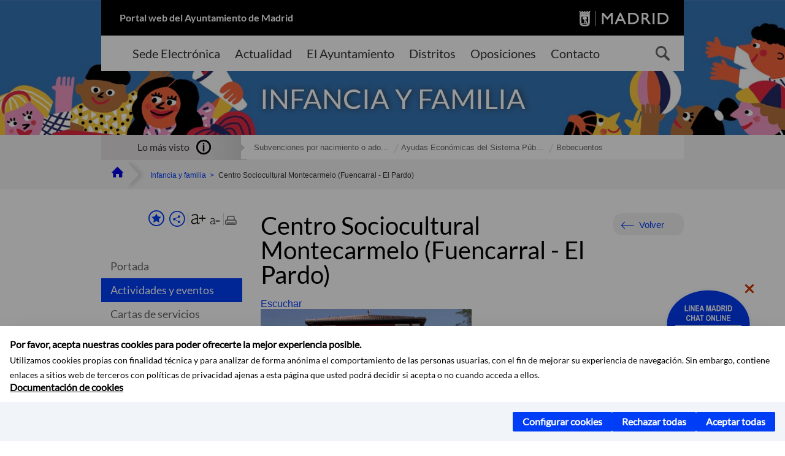

--- FILE ---
content_type: text/html;charset=UTF-8
request_url: https://www.madrid.es/portales/munimadrid/es/Inicio/Infancia-y-familia/Actividades-y-eventos/Centro-Sociocultural-Montecarmelo-Fuencarral-El-Pardo-/?vgnextfmt=default&vgnextoid=30f2b51ae6295210VgnVCM2000000c205a0aRCRD&vgnextchannel=dd61b7dd3f7fe410VgnVCM1000000b205a0aRCRD
body_size: 14358
content:



















<!DOCTYPE html>


<!--[if IE 8]>         <html class="no-js ie8" lang="es" xml:lang="es"> <![endif]-->
<!--[if gt IE 8]><!--> <html class="no-js" lang="es" xml:lang="es"> <!--<![endif]-->
<script type="text/javascript">
	window.rsConf = {
		general: {usePost: true}
	};
</script>
<script src="https://cdn-eu.readspeaker.com/script/13230/webReader/webReader.js?pids=wr" type="text/javascript" id="rs_req_Init"></script>
<head>






















<title>Centro Sociocultural Montecarmelo (Fuencarral - El Pardo) - Ayuntamiento de Madrid</title>





























<meta content="IE=Edge" http-equiv="X-UA-Compatible" />
<meta http-equiv="Content-Type" content="text/html; charset=UTF-8" />



<meta name="description" content="Centro Sociocultural Montecarmelo (Fuencarral - El Pardo) - Ayuntamiento de Madrid" />
<meta name="viewport" content="width=device-width, initial-scale=1" />


		<meta property="og:description" content="Sala de exposiciones Sal&oacute;n de Actos Sala de lectura y estudio Centro de Interpretaci&oacute;n de la Naturaleza Wi-Fi p&uacute;blico" >
	
	
<meta name="twitter:card" content="summary_large_image" >
<meta property="og:title" content="Centro Sociocultural Montecarmelo (Fuencarral - El Pardo) - Ayuntamiento de Madrid" >
<meta property="og:image" content="https://www.madrid.es/UnidadWeb/UGBBDD/EntidadesYOrganismos/CulturaYOcio/InstalacionesCulturales/CentrosCulturalesMunicipales/CCFuencarralPardo/Ficheros/Montecarmelo.png" >

<meta name="WT.ti" content="Centro Sociocultural Montecarmelo (Fuencarral - El Pardo)"/>


	<meta name="wt.cg_s" content="EntidadesYOrganismos" />
	



<meta name="DCSext.idioma" content="es" />



	
	
	
		<meta name="DCSext.miga0" content="Inicio" />
	

	
	
	
		<meta name="DCSext.miga1" content="Infancia y familia" />
	

	
	
	
		<meta name="DCSext.miga2" content="Actividades y eventos" />
	

	
	
	
		<meta name="DCSext.miga3" content="Centro Sociocultural Montecarmelo (Fuencarral - El Pardo)" />
	
	

























                                              
<link href="/assets/css/vendor.css" rel="stylesheet" />
<link rel="stylesheet" href="/assets/css/ayuntamiento-madrid-bootstrap.min.css?version=POR-25-1101chat" />
<link href="/assets/css/ayuntamiento-madrid.min.css?version=POR-25-1101chat" rel="stylesheet" />
<!--[if lt IE 9]>
<link rel="stylesheet" href="/assets/css/ayuntamiento-madrid_ie8.min.css?version=POR-25-1101chat" />
<![endif]-->
<link href="/assets/css/ayuntamiento-madrid-custom.css?version=POR-25-1101chat" rel="stylesheet" />
<link rel="stylesheet" href="/assets/css/styles.css?version=POR-25-1101chat">
<link media="print" href="/assets/css/ayuntamiento-madrid-print.min.css?version=POR-25-1101chat" rel="stylesheet" />




<link rel="canonical" href="https://www.madrid.es/portales/munimadrid/es/Inicio/Cultura-ocio-y-deporte/Cultura-y-ocio/Direcciones-y-telefonos/Centro-Sociocultural-Montecarmelo-Fuencarral-El-Pardo-/?vgnextfmt=default&amp;vgnextoid=30f2b51ae6295210VgnVCM2000000c205a0aRCRD&amp;vgnextchannel=76f3efff228fe410VgnVCM2000000c205a0aRCRD" />






<link type="text/css" rel="STYLESHEET" href ="/css/vacia.css" media="screen" />


<link rel="license" title="Aviso Legal" href='/portales/munimadrid/es/Inicio/Aviso-Legal/?vgnextfmt=default&amp;vgnextchannel=8a0f43db40317010VgnVCM100000dc0ca8c0RCRD' />
<link rel="search" title="Buscador Avanzado" href='/portales/munimadrid/es/Inicio/Buscador/?vgnextfmt=default&amp;vgnextchannel=d4cade31bd2ac410VgnVCM100000171f5a0aRCRD' />
<link rel="help" title="Ayuda" href='/portales/munimadrid/es/Inicio/Ayuda/?vgnextfmt=default&amp;vgnextchannel=23ee43db40317010VgnVCM100000dc0ca8c0RCRD' />




<link rel="profile" href="http://www.w3.org/2003/g/data-view" />
<link rel="profile" href="/microformats/hcard/hcard-profile.html" />
<link rel="transformation" href="/microformats/hcard/hcard2rdf.xsl" />





<!--[if lt IE 9]>
<script src="/assets/js/vendorIE8.js"></script>
<![endif]-->

<script>
	var aytmad = {};
	aytmad.config = {
	    routes:{
	        menu:'/ContentPublisher/new/menu/menurwd.jsp?relUris=true',
	        menuTramites:'/ContentPublisher/new/menu/menurwd.jsp?site=tramites',
	        calendar:'/portales/munimadrid/es/Inicio/Agenda?vgnextfmt=default&vgnextchannel=ca9671ee4a9eb410VgnVCM100000171f5a0aRCRD&cuando=cuandoDia&enviar=Buscar&newSearch=true&unfolded=true&fechaAccesible=',
	        taxonomias:'/ContentPublisher/jsp/apl/includes/XMLAutocompletarTaxonomias.jsp'
	    },
        constants:{
            numVisibleLinks:3,
            API_KEY: 'OFF'
            
            ,carouselHome_md: 9
            
        }
	};

	var COOKIE_MIMADRID_DOMAIN = 'madrid.es';
</script>
<script type="text/javascript">
	window.rsConf = {
		general: {usePost: true}
	};
</script>
<script src="https://cdn-eu.readspeaker.com/script/13230/webReader/webReader.js?pids=wr" type="text/javascript" id="rs_req_Init"></script>






<!-- Pace progress bar -->
<link href="/new/css/pace.css" type="text/css" rel="stylesheet" />
<script src="/new/js/pace.min.js" type="text/javascript"></script>




<!-- Google Tag Manager DataLayer -->
<script>
  dataLayer = [{
    'Vendor': 'Ayuntamiento de Madrid'
  }];
</script>

<!-- pingdom -->
<script src="//rum-static.pingdom.net/pa-61556f54405b1d0011000064.js" async></script>
<!-- pingdom -->

<!-- codigo incrustado del ChatBot -->
<link href="https://www.madrid.es/Datelematica/chatbotlm/css/nttdatabot_v1_7_2.css?version=POR-25-1101chat" rel="stylesheet">
<div id="root"></div>
<script>!function (e) { function t(t) { for (var n, a, i = t[0], c = t[1], l = t[2], s = 0, p = []; s < i.length; s++)a = i[s], Object.prototype.hasOwnProperty.call(o, a) && o[a] && p.push(o[a][0]), o[a] = 0; for (n in c) Object.prototype.hasOwnProperty.call(c, n) && (e[n] = c[n]); for (f && f(t); p.length;)p.shift()(); return u.push.apply(u, l || []), r() } function r() { for (var e, t = 0; t < u.length; t++) { for (var r = u[t], n = !0, i = 1; i < r.length; i++) { var c = r[i]; 0 !== o[c] && (n = !1) } n && (u.splice(t--, 1), e = a(a.s = r[0])) } return e } var n = {}, o = { 1: 0 }, u = []; function a(t) { if (n[t]) return n[t].exports; var r = n[t] = { i: t, l: !1, exports: {} }; return e[t].call(r.exports, r, r.exports, a), r.l = !0, r.exports } a.e = function (e) { var t = [], r = o[e]; if (0 !== r) if (r) t.push(r[2]); else { var n = new Promise((function (t, n) { r = o[e] = [t, n] })); t.push(r[2] = n); var u, i = document.createElement("script"); i.charset = "utf-8", i.timeout = 120, a.nc && i.setAttribute("nonce", a.nc), i.src = function (e) { return a.p + "static/js/" + ({}[e] || e) + "." + { 3: "4349665b" }[e] + ".chunk.js" }(e); var c = new Error; u = function (t) { i.onerror = i.onload = null, clearTimeout(l); var r = o[e]; if (0 !== r) { if (r) { var n = t && ("load" === t.type ? "missing" : t.type), u = t && t.target && t.target.src; c.message = "Loading chunk " + e + " failed.\n(" + n + ": " + u + ")", c.name = "ChunkLoadError", c.type = n, c.request = u, r[1](c) } o[e] = void 0 } }; var l = setTimeout((function () { u({ type: "timeout", target: i }) }), 12e4); i.onerror = i.onload = u, document.head.appendChild(i) } return Promise.all(t) }, a.m = e, a.c = n, a.d = function (e, t, r) { a.o(e, t) || Object.defineProperty(e, t, { enumerable: !0, get: r }) }, a.r = function (e) { "undefined" != typeof Symbol && Symbol.toStringTag && Object.defineProperty(e, Symbol.toStringTag, { value: "Module" }), Object.defineProperty(e, "__esModule", { value: !0 }) }, a.t = function (e, t) { if (1 & t && (e = a(e)), 8 & t) return e; if (4 & t && "object" == typeof e && e && e.__esModule) return e; var r = Object.create(null); if (a.r(r), Object.defineProperty(r, "default", { enumerable: !0, value: e }), 2 & t && "string" != typeof e) for (var n in e) a.d(r, n, function (t) { return e[t] }.bind(null, n)); return r }, a.n = function (e) { var t = e && e.__esModule ? function () { return e.default } : function () { return e }; return a.d(t, "a", t), t }, a.o = function (e, t) { return Object.prototype.hasOwnProperty.call(e, t) }, a.p = "/", a.oe = function (e) { throw console.error(e), e }; var i = this.webpackJsonpchatbot = this.webpackJsonpchatbot || [], c = i.push.bind(i); i.push = t, i = i.slice(); for (var l = 0; l < i.length; l++)t(i[l]); var f = c; r() }([])</script>
<script src="https://www.madrid.es/Datelematica/chatbotlm/scripts/nttdatabot_uno_v1_7_2.js?version=POR-25-1101chat"></script>
<script src="https://www.madrid.es/Datelematica/chatbotlm/scripts/nttdatabot_dos_v1_7_2.js?version=POR-25-1101chat"></script>











<script src="/new/js/jquery.min.js" type="text/javascript"></script>
<script src="/assets/js/locale/i18n_es.js" type="text/javascript"></script>
<script src="/new/js/js.cookie.js" type="text/javascript"></script>





<script src="/new/js/webtrends_disabled.js" type="text/javascript"></script>

<script src="https://servpub.madrid.es/FWIAM_FTP/assets/js/cookie-manager.js" type="text/javascript"></script>

                              <script>!function(a){var e="https://s.go-mpulse.net/boomerang/",t="addEventListener";if(""=="True")a.BOOMR_config=a.BOOMR_config||{},a.BOOMR_config.PageParams=a.BOOMR_config.PageParams||{},a.BOOMR_config.PageParams.pci=!0,e="https://s2.go-mpulse.net/boomerang/";if(window.BOOMR_API_key="CFNNG-8KHS7-4TSDG-XKHWE-XJQMY",function(){function n(e){a.BOOMR_onload=e&&e.timeStamp||(new Date).getTime()}if(!a.BOOMR||!a.BOOMR.version&&!a.BOOMR.snippetExecuted){a.BOOMR=a.BOOMR||{},a.BOOMR.snippetExecuted=!0;var i,_,o,r=document.createElement("iframe");if(a[t])a[t]("load",n,!1);else if(a.attachEvent)a.attachEvent("onload",n);r.src="javascript:void(0)",r.title="",r.role="presentation",(r.frameElement||r).style.cssText="width:0;height:0;border:0;display:none;",o=document.getElementsByTagName("script")[0],o.parentNode.insertBefore(r,o);try{_=r.contentWindow.document}catch(O){i=document.domain,r.src="javascript:var d=document.open();d.domain='"+i+"';void(0);",_=r.contentWindow.document}_.open()._l=function(){var a=this.createElement("script");if(i)this.domain=i;a.id="boomr-if-as",a.src=e+"CFNNG-8KHS7-4TSDG-XKHWE-XJQMY",BOOMR_lstart=(new Date).getTime(),this.body.appendChild(a)},_.write("<bo"+'dy onload="document._l();">'),_.close()}}(),"".length>0)if(a&&"performance"in a&&a.performance&&"function"==typeof a.performance.setResourceTimingBufferSize)a.performance.setResourceTimingBufferSize();!function(){if(BOOMR=a.BOOMR||{},BOOMR.plugins=BOOMR.plugins||{},!BOOMR.plugins.AK){var e=""=="true"?1:0,t="",n="clmdysqxfuxmw2lvcffq-f-e409dabc7-clientnsv4-s.akamaihd.net",i="false"=="true"?2:1,_={"ak.v":"39","ak.cp":"846829","ak.ai":parseInt("470615",10),"ak.ol":"0","ak.cr":8,"ak.ipv":4,"ak.proto":"h2","ak.rid":"485820dd","ak.r":47370,"ak.a2":e,"ak.m":"dscb","ak.n":"essl","ak.bpcip":"18.216.60.0","ak.cport":45982,"ak.gh":"23.208.24.71","ak.quicv":"","ak.tlsv":"tls1.3","ak.0rtt":"","ak.0rtt.ed":"","ak.csrc":"-","ak.acc":"","ak.t":"1769279819","ak.ak":"hOBiQwZUYzCg5VSAfCLimQ==jHYX2MP0/HwUM83UnKjoCqu4zRXVe069neFGKTY3EMVoTnMsxYbkCfebMPcb9j51VrmiL/DQe7OCil0QHPFAffZ0pF1K0XkQzBQxQQLDMD9T+ZSo71K1kND/gwlXhb4QWY0IyeyIGN1k0i/7fGOQegTOVelq0dutJuCThTlYk31kM529pL7FtYrCV6+A1Z25kmsCizSbRkqJXABYurv59k+2MNPSf9tCpYWSAmz9kapIOj58Cjiii+tdi3ci1aandppDpdnYCBeCkG25zAqNEYsqAVeIxjhGwfJVPlgMzfm9CpMDmseVkv/HDm4ME868ItDsnKf+v8W3Fj/RELbFsZKTj5sE2jjj1CZ9SiZ30QSn9QDZB0/KB/U5wBgD7aJ1o5/qmlQ+wvHYpFOOjaQ2Gi9iWJJ0WxkguqLsnm6ZhlY=","ak.pv":"55","ak.dpoabenc":"","ak.tf":i};if(""!==t)_["ak.ruds"]=t;var o={i:!1,av:function(e){var t="http.initiator";if(e&&(!e[t]||"spa_hard"===e[t]))_["ak.feo"]=void 0!==a.aFeoApplied?1:0,BOOMR.addVar(_)},rv:function(){var a=["ak.bpcip","ak.cport","ak.cr","ak.csrc","ak.gh","ak.ipv","ak.m","ak.n","ak.ol","ak.proto","ak.quicv","ak.tlsv","ak.0rtt","ak.0rtt.ed","ak.r","ak.acc","ak.t","ak.tf"];BOOMR.removeVar(a)}};BOOMR.plugins.AK={akVars:_,akDNSPreFetchDomain:n,init:function(){if(!o.i){var a=BOOMR.subscribe;a("before_beacon",o.av,null,null),a("onbeacon",o.rv,null,null),o.i=!0}return this},is_complete:function(){return!0}}}}()}(window);</script></head>


		<body style="margin: 0" onload="const manager = new IAMCookieManager('GTM-W37X7B4V;GTM-MN45SBL'); manager.start();">
	<a id="top"></a>
	<div id="wrapper" >
	
<!-- ************** CABECERA ******************	-->





























































<div id="menuAreaPrivada" class="bg-fluid1 hide">
	<div class="container">
		<div class="row">
			<div class="col-xs-12  pull-right">
				<div class="quick-links-header">
					<ul>
							           
		                <li>
		                    
		                    





  





<a
    
     href="/portales/munimadrid/mimadrid.html"
    
    class="qlh-item qlh-item-myfolder "
    
    
    
	    
    title="Actividades y eventos" 
>
     
		                    	Mi Madrid
		                    
    
</a>

























	                    
		                </li>
		                
		                <li id="userOrFolder">munimadrid</li>
					</ul>
				</div>
			</div>
		</div>
	</div>
</div>








<header class="header  nocontent">
    <div class="container ampliado">    





    	
		
		<div><a id="anchorToContent" href="#content" class="sr-only" title="Saltar navegación">Saltar navegación</a></div>
		








































		
<div class="brand">
	<div class="row">
		<div class="col-md-8">
			<h1>
				<a href="https://www.madrid.es/portal/site/munimadrid">
					Portal web del Ayuntamiento de Madrid
				</a>
			</h1>
		</div>
		<div class="col-md-4 logo">
			<a href="https://www.madrid.es/portal/site/munimadrid" accesskey="I">
				<span class="text-hide">Ayuntamiento de Madrid</span>
				<img alt="" src="/assets/images/logo-madrid.png" />
			</a>
		</div>
	</div>
</div>



	<div id="navbar" class="navigation-bar">
		<div class="row">
			<div class="col-sm-12">
				<div class="header-logo">
					<a href="https://www.madrid.es/portal/site/munimadrid">
						<span class="text-hide">Ayuntamiento de Madrid</span>
						<img src="/assets/images/logo-madrid.png" alt=""/>
					</a>
				</div>
            </div>
			<div class="col-md-12">
				<div class="search-toggle-cont">
					<div class="visible-md-block visible-lg-block">
						
						
						<ul class="main-menu">
	                        
	                        	
	                            <li class=''>
	                            	





  





<a
    
     href="https://sede.madrid.es/portal/site/tramites"
    
    class="main-menu-item "
    
    
    
	 onclick=""     
    accesskey="T" 
>
     
	                            		<span>Sede Electrónica</span>
	                            	
    
</a>
























	                            </li>
	                        
	                        	
	                            <li class=''>
	                            	





  





<a
    
     href="/portales/munimadrid/actualidad.html"
    
    class="main-menu-item "
    
    
    
	 onclick=""     
    accesskey="A" 
>
     
	                            		<span>Actualidad</span>
	                            	
    
</a>
























	                            </li>
	                        
	                        	
	                            <li class=''>
	                            	





  





<a
    
     href="/portales/munimadrid/ayuntamiento.html"
    
    class="main-menu-item "
    
    
    
	 onclick=""     
    accesskey="Y" 
>
     
	                            		<span>El Ayuntamiento</span>
	                            	
    
</a>
























	                            </li>
	                        
	                        	
	                            <li class=''>
	                            	





  





<a
    
     href="/portales/munimadrid/distritos.html"
    
    class="main-menu-item "
    
    
    
	 onclick=""     
    accesskey="D" 
>
     
	                            		<span>Distritos</span>
	                            	
    
</a>
























	                            </li>
	                        
	                        	
	                            <li class=''>
	                            	





  





<a
    
     href="/portales/munimadrid/oposiciones.html"
    
    class="main-menu-item "
    
    
    
	 onclick=""     
    accesskey="O" 
>
     
	                            		<span>Oposiciones</span>
	                            	
    
</a>
























	                            </li>
	                        
	                        	
	                            <li class=''>
	                            	





  





<a
    
     href="/portales/munimadrid/contacto.html"
    
    class="main-menu-item "
    
    
    
	 onclick=""     
    accesskey="C" 
>
     
	                            		<span>Contacto</span>
	                            	
    
</a>
























	                            </li>
	                        
                       	</ul>
                                               	

					</div>

					
					
						<form class="searcher-form" id="searcher-form" action="/portales/munimadrid/es/Inicio/Buscador" name="formularioBusqueda">					   
						    <input type="hidden" value="7db8fc12aa936610VgnVCM1000008a4a900aRCRD" name="vgnextoid" />
						    <input type="hidden" value="7db8fc12aa936610VgnVCM1000008a4a900aRCRD" name="vgnextchannel" />
						    <input type="hidden" value="es.iam.portlet.buscador.SearchAction" name="action" />					   
							<div class="row">
								<div class="col-xs-10">
									<label for="search-field">
	                                <span class="placeholder">¿Qué estás buscando?</span>	                                
	                                <input name="q" type="text" class="searcher-item" id="search-field" /></label>
								</div>
								<div class="col-xs-2">
									<button type="submit" class="searcher-link">
										<span>Buscar</span>
									</button>
								</div>
							</div>
						</form>
					

				</div>
			</div>
		</div>
		
		
		

	</div>










    	    
    	
		
        
		
			
			
		        















	
	
	
	

			
		
		
		
		
		<div class="section-cont">
			
			
			
			
			<img id="section-image" class="section-image" alt="" src="/UnidadWeb/Contenidos/Secciones/nuevoMadrid/temas/FamiliaEInfancia.jpg" />
           	
           	
			
				<h2 class="section-name"><span class="section-name-title">INFANCIA Y FAMILIA</span></h2>
			
			
		</div>
        
				
        
        
        
        
			<p class="section-subname visible-xs-block"><span class="section-subname-title">Actividades y eventos</span></p>       
			
		
		
























	








































	    


	</div>
</header>






















































































<div class="bg-fluid1 fluid1--main">
	<div class="container ampliado">
			
		
			




































	

	
	
	
	
		
		
		
		
		<div class=' most-watched nocontent'>
			<div class="col-sm-3">
				<div class="mw-title">
					<span>Lo más visto</span>
				</div>
			</div>
			<div class="col-sm-9">		
			
				
				
						
					<ul class="mw-content">
					
						
						<li>
							<a  title="Subvenciones por nacimiento o adopción de menor a favor de progenitores o adoptantes empadronados en el municipio de Madrid" class="mw-item" 
								href="https://sede.madrid.es/sites/v/index.jsp?vgnextoid=6306ae0a39f2a910VgnVCM100000891ecb1aRCRD&amp;vgnextchannel=23a99c5ffb020310VgnVCM100000171f5a0aRCRD">
								Subvenciones por nacimiento o ado...
							</a>
						</li>
					
						
						<li>
							<a  title="Ayudas Económicas del Sistema Público de Servicios Sociales" class="mw-item" 
								href="https://sede.madrid.es/sites/v/index.jsp?vgnextoid=aa50ef82e1bed010VgnVCM1000000b205a0aRCRD&amp;vgnextchannel=23a99c5ffb020310VgnVCM100000171f5a0aRCRD">
								Ayudas Económicas del Sistema Púb...
							</a>
						</li>
					
						
						<li>
							<a  title="Bebecuentos" class="mw-item" 
								href="/portales/munimadrid/es/Inicio/Infancia-y-familia/Direcciones-y-telefonos/Bebecuentos/?vgnextfmt=default&vgnextoid=29805b097f75e710VgnVCM1000001d4a900aRCRD&vgnextchannel=a581b7dd3f7fe410VgnVCM1000000b205a0aRCRD">
								Bebecuentos
							</a>
						</li>
					
					</ul>
					
			
			
			</div>
		</div>
		
		
	
	







































		
			
		

	

		
        
		<div class="row">		
			<ul class="breadcrumbs hidden-xs">
            
			
				
				  
				
				
				
                
					
					
					
					
					<li><a class='bc-item bc-item-home' href="/portales/munimadrid/es/Inicio/?vgnextfmt=default&vgnextchannel=1ccd566813946010VgnVCM100000dc0ca8c0RCRD"><span>Inicio</span></a></li>
					
	                
					
					
				
			
				
				  
				
				
				
                
					
					
					
					
					<li><a class='bc-item ' href="/portales/munimadrid/es/Inicio/Infancia-y-familia/?vgnextfmt=default&vgnextchannel=2fbfb7dd3f7fe410VgnVCM1000000b205a0aRCRD"><span>Infancia y familia</span></a></li>
					
	                
					
					
				
			
				
				  
				
				
				
                
					
					
					
	                

	                    
	                    
	                    
		                    
			                    
			                    
			                    
			                    
			                    <li><span class="bc-item bc-item-last">Centro Sociocultural Montecarmelo (Fuencarral - El Pardo)</span></li>
			                    
		                    
	                                    
	                
					
					
				
			
            
			</ul>
		</div>	
		


	</div>
</div>









































<!-- ************** CONTENIDO ******************	-->
<div class="content"><a id="content"></a>

    
			<div class="Panel 1.1"> 

































<div class="bg-fluid0">
    <div class="container ampliado"  >
        <div class="row">
        
        	
	            <div class="col-md-3 visible-md-block visible-lg-block">
	            	
	            	
	                	





















































<div class='menuVertical normal hidden-print nocontent' id="menuVertical">

<!-- HERRAMIENTAS -->

    
    



























<div class="enlacesMenuVertical">
   	
       
	<div class="botonesCompartir">
	    
        
		
		    <a class="btnMenuVerticalFavoritos" rel="nofollow" href="/portales/munimadrid/es/Inicio/Mi-Madrid/Mis-favoritos?vgnextchannel=8c2ce86b30f80510VgnVCM1000008a4a900aRCRD&amp;modo=editor&amp;url=https%3A%2F%2Fwww.madrid.es%2Fportal%2Fsite%2Fmunimadrid%2Fmenuitem.0c57021e0d1f6162c345c34571f1a5a0%2F%3Fvgnextfmt%3Ddefault%26vgnextoid%3D30f2b51ae6295210VgnVCM2000000c205a0aRCRD%26vgnextchannel%3Ddd61b7dd3f7fe410VgnVCM1000000b205a0aRCRD%26vgnextlocale%3Des">
		        <span class="text">Añadir a favoritos</span>
		    </a>
		
		<a class="btnMenuVerticalCompartir" href="#" title="Comparte esta página"><span class="text">COMPARTE ESTA PÁGINA</span></a>
        
        
        <div class="botonesFuenteImprimir" id="listTareas">
		    <div class="separadorIzq">
		        <a class="btnMenuVerticalAumentarFuente" id="btnMenuVerticalAumentarFuente" href="#">
		            <span class="text-hide">Aumentar fuente</span>
		        </a>
		        <a class="btnMenuVerticalReducirFuente" id="btnMenuVerticalReducirFuente" href="#">
		            <span class="text-hide">Reducir fuente</span>
		        </a>
		    </div>
		    <div class="separadorIzq">
		        <a class="btnMenuVerticalImprimir" id="imprimir" href="#">
		            <span class="text-hide">Imprimir</span>
		        </a>
		    </div>
		</div>
      </div>
    <div class="popupMenuSocial">
       <a class="linkCerrarPopupSocial" href="#" title='Cerrar'><span class="text-hide">Cerrar Comparte esta página</span></a>
        <ul class="listaCompartirEn">
         	
   			<li><a rel="nofollow" target="blank" class="compartir-link compartir-facebook" href="http://www.facebook.com/sharer.php?u=https%3A%2F%2Fwww.madrid.es%2Fportal%2Fsite%2Fmunimadrid%2Fmenuitem.0c57021e0d1f6162c345c34571f1a5a0%2F%3Fvgnextfmt%3Ddefault%26vgnextoid%3D30f2b51ae6295210VgnVCM2000000c205a0aRCRD%26vgnextchannel%3Ddd61b7dd3f7fe410VgnVCM1000000b205a0aRCRD%26vgnextlocale%3Des" title='Enlace externo en nueva ventana: Compartir esta página en Facebook'>En Facebook</a></li>
   			<li><a rel="nofollow" target="blank" class="compartir-link compartir-x" href='http://x.com/share?via=Lineamadrid&amp;url=https%3A%2F%2Fwww.madrid.es%2Fportal%2Fsite%2Fmunimadrid%2Fmenuitem.0c57021e0d1f6162c345c34571f1a5a0%2F%3Fvgnextfmt%3Ddefault%26vgnextoid%3D30f2b51ae6295210VgnVCM2000000c205a0aRCRD%26vgnextchannel%3Ddd61b7dd3f7fe410VgnVCM1000000b205a0aRCRD%26vgnextlocale%3Des&amp;text=Infancia+y+familia' title='Enlace externo en nueva ventana: Compartir esta página en X'>En X</a></li>
            <li><a rel="nofollow" target="blank" class="compartir-link compartir-linkedin" href="http://www.linkedin.com/cws/share?url=https%3A%2F%2Fwww.madrid.es%2Fportal%2Fsite%2Fmunimadrid%2Fmenuitem.0c57021e0d1f6162c345c34571f1a5a0%2F%3Fvgnextfmt%3Ddefault%26vgnextoid%3D30f2b51ae6295210VgnVCM2000000c205a0aRCRD%26vgnextchannel%3Ddd61b7dd3f7fe410VgnVCM1000000b205a0aRCRD%26vgnextlocale%3Des" title='Enlace externo en nueva ventana: Compartir esta página en Linkedin'>En Linkedin</a></li>
            <li><a rel="nofollow" target="blank" class="compartir-link compartir-google"  href="https://api.whatsapp.com/send?text=https%3A%2F%2Fwww.madrid.es%2Fportal%2Fsite%2Fmunimadrid%2Fmenuitem.0c57021e0d1f6162c345c34571f1a5a0%2F%3Fvgnextfmt%3Ddefault%26vgnextoid%3D30f2b51ae6295210VgnVCM2000000c205a0aRCRD%26vgnextchannel%3Ddd61b7dd3f7fe410VgnVCM1000000b205a0aRCRD%26vgnextlocale%3Des" data-action="share/whatsapp/share" title='Enlace externo en nueva ventana: Compartir esta página en Whatsapp'>En WhatsApp</a></li>
            <li><a rel="nofollow" class="compartir-link compartir-email"  href="mailto:correo@ejemplo.com?subject=Página del Ayuntamiento de Madrid Compartida&body=Hola,%0D%0AMe parece interesante compartirte esta página del Ayuntamiento de Madrid.%0D%0ATítulo: Centro Sociocultural Montecarmelo (Fuencarral - El Pardo)%0D%0AEnlace: https%3A%2F%2Fwww.madrid.es%2Fportal%2Fsite%2Fmunimadrid%2Fmenuitem.0c57021e0d1f6162c345c34571f1a5a0%2F%3Fvgnextfmt%3Ddefault%26vgnextoid%3D30f2b51ae6295210VgnVCM2000000c205a0aRCRD%26vgnextchannel%3Ddd61b7dd3f7fe410VgnVCM1000000b205a0aRCRD%26vgnextlocale%3Des">Por correo</a></li></ul>
    </div>
</div>
    
























<!-- MENÚ -->

<ul class="menu">

    
    
    <li>





  





<a
    
     href="/portales/munimadrid/es/Inicio/Infancia-y-familia/?vgnextfmt=default&vgnextchannel=2fbfb7dd3f7fe410VgnVCM1000000b205a0aRCRD"
    
    class=" "
    
    
    
	    
    title="Infancia y familia" 
>
     
        Portada
    
</a>

























</li>
    
    
    
    
    
    

    
    
    
    
    
    
    
    
    
        <li>





  





<a
    
     href="/portales/munimadrid/es/Inicio/Infancia-y-familia/Actividades-y-eventos/?vgnextfmt=default&vgnextchannel=dd61b7dd3f7fe410VgnVCM1000000b205a0aRCRD"
    
    class="active "
    
    
    
	    
    title="Actividades y eventos" 
>
     Actividades y eventos
    
</a>

























</li>
    
    
    
    
    
    
    
        <li>





  





<a
    
     href="/portales/munimadrid/es/Inicio/Infancia-y-familia/Cartas-de-servicios/?vgnextfmt=default&vgnextchannel=a971b7dd3f7fe410VgnVCM1000000b205a0aRCRD"
    
    class=" "
    
    
    
	    
    title="Cartas de servicios" 
>
     Cartas de servicios
    
</a>

























</li>
    
    
    
    
    
    
    
        <li>





  





<a
    
     href="/portales/munimadrid/es/Inicio/Infancia-y-familia/Direcciones-y-telefonos/?vgnextfmt=default&vgnextchannel=a581b7dd3f7fe410VgnVCM1000000b205a0aRCRD"
    
    class=" "
    
    
    
	    
    title="Direcciones y tel&eacute;fonos" 
>
     Direcciones y teléfonos
    
</a>

























</li>
    
    
    
    
    
    
    
        <li>





  





<a
    
     href="/portales/munimadrid/es/Inicio/Infancia-y-familia/Gestiones-y-tramites/?vgnextfmt=default&vgnextchannel=88b1b7dd3f7fe410VgnVCM1000000b205a0aRCRD"
    
    class=" "
    
    
    
	    
    title="Gestiones y tr&aacute;mites" 
>
     Gestiones y trámites
    
</a>

























</li>
    
    
    
    
    
    
    
        <li>





  





<a
    
     href="/portales/munimadrid/es/Inicio/Infancia-y-familia/Normativa/?vgnextfmt=default&vgnextchannel=c491b7dd3f7fe410VgnVCM1000000b205a0aRCRD"
    
    class=" "
    
    
    
	    
    title="Normativa" 
>
     Normativa
    
</a>

























</li>
    
    
    
    
    
    
    
        <li>





  





<a
    
     href="/portales/munimadrid/es/Inicio/Infancia-y-familia/Publicaciones/?vgnextfmt=default&vgnextchannel=21a1b7dd3f7fe410VgnVCM1000000b205a0aRCRD"
    
    class=" "
    
    
    
	    
    title="Publicaciones" 
>
     Publicaciones
    
</a>

























</li>
    
    
    
    
    

    
    
    
    

    
    
    
    

    
    
    
    
    
    
    
    
    

    
    
    
        
    <li>





  





<a
    
     href="/portales/munimadrid/es/Inicio/Infancia-y-familia/Actividades-y-eventos/Proteccion-de-datos-de-caracter-personal/?vgnextfmt=default&vgnextoid=31a18f62da576610VgnVCM1000001d4a900aRCRD&vgnextchannel=dd61b7dd3f7fe410VgnVCM1000000b205a0aRCRD"
    
    class=" "
    
    
    
	 onclick=""     
    title="Protecci&oacute;n de datos de car&aacute;cter personal" 
>
     Protecci&oacute;n de datos de car&aacute;cter personal
    
</a>























</li>
    
    
    
            
</ul>

</div>


















	                
	            </div>
            

            <div class="col-md-9">
                <main class="mainContent" id="readspeaker" >  
                    <!-- DETALLE específico -->
                    
                    






















	
	<div class="detalle">
	    
	    




































<div class="summary summary-nxc-visible nofluid">
    


<div class="pull-right hidden-xs volver text-right rs_skip">
    <a href="#" class="button button3 backbutton">Volver</a>
</div>

	
		
	 <h3 class="summary-title">Centro Sociocultural Montecarmelo (Fuencarral - El Pardo)</h3> 
	
	
    
    
    
</div>





















	
		<div class="nofluid">
			



















	    
				
				<div id="readspeaker_button1" class="rs_skip rsbtn rs_preserve">
			        
					<a rel="nofollow" class="rsbtn_play" accesskey="L" title="Escuchar esta p&aacute;gina utilizando ReadSpeaker" href="https://app-eu.readspeaker.com/cgi-bin/rsent?customerid=13230&lang=es_es&readid=readspeaker&url=https%3A%2F%2Fwww.madrid.es%2Fportal%2Fsite%2Fmunimadrid%2Fmenuitem.0c57021e0d1f6162c345c34571f1a5a0%2F%3Fvgnextoid%3D30f2b51ae6295210VgnVCM2000000c205a0aRCRD%26vgnextchannel%3Ddd61b7dd3f7fe410VgnVCM1000000b205a0aRCRD%26vgnextfmt%3Ddefault%26vgnextlocale%3Des&statparam=www.madrid.es_munimadrid_0c57021e0d1f6162c345c34571f1a5a0_30f2b51ae6295210VgnVCM2000000c205a0aRCRD_dd61b7dd3f7fe410VgnVCM1000000b205a0aRCRD_Centro Sociocultural Montecarmelo (Fuencarral - El Pardo)">
						<span class="rsbtn_left rsimg rspart"><span class="rsbtn_text"><span>Escuchar</span></span></span>
						<span class="rsbtn_right rsimg rsplay rspart"></span>
					</a>
				</div>
			
	    
	
	




















	        










































	
    
    
     
    
    
    
    
    
    
    
    
    
    
    
    
    
    
    
    
        





































<div class="tramites-content">
	

	
	
		
		
		<div class="image-content ic-left">
			
				<img alt="Centro Sociocultural Montecarmelo" src="/UnidadWeb/UGBBDD/EntidadesYOrganismos/CulturaYOcio/InstalacionesCulturales/CentrosCulturalesMunicipales/CCFuencarralPardo/Ficheros/Montecarmelo.png" />							
			
		</div>
			  				
		
	

	
		<div class="actividades-info">
			<ul class="list-line">
			
				<li><p class="adaptado">Instalación accesible para personas con movilidad reducida</p></li>
    		
			  
			  
    		
    		
    		
			    		
			</ul>
		</div>
    
    


	
	
	
	
</div>

<div class="info-actividad">



	<div class="item">
		<h4 class="place title9">Datos de localización y contacto</h4>
		<div class="row vcard geo">
			<span class="fn n hide rs_skip">Centro Sociocultural Montecarmelo (Fuencarral - El Pardo)</span>
			<div class="col-xs-12 col-sm-8">
				<dl class="dl-horz adr">
				
					
					

					
					<dt>Dirección</dt>
					<dd>
						Carretera&nbsp;
						M-607 Km 13 L-10,&nbsp;
						
							
							
								
									
								
							
						
						
																			
						
																			
						
							(Acceso por Av. Santuario de Valverde, frente al número 114b)&nbsp;
						
						
							28049&nbsp;
						
						MADRID&nbsp;
					</dd>

					
					
                        <dd class="hide locality rs_skip">Madrid</dd>
                        <dd class="hide country-name rs_skip">España</dd>	
							
							<dt>Barrio&nbsp;/&nbsp;Distrito</dt><dd>EL GOLOSO&nbsp;/&nbsp;FUENCARRAL-EL PARDO</dd>		
						
						
						
					
				</dl>
				<dl class="dl-horz">
					
						
						<dt>Teléfono</dt><dd class="tel">
<span class="tel">
	<span class="type text-hide oculto">Work</span>
	<span class="value">917 364 151</span>
</span>
</dd>
					
					
					
					
					
                    
						
						<dt>Correo</dt>
						<dd class="email">

							<a rel="nofollow" href="/portales/munimadrid/es/FormularioElectronico/Inicio/Contacto/Contacte-con-ellos?vgnextoid=007b4a0063ea6410VgnVCM100000171f5a0aRCRD&amp;vgnextchannel=dd61b7dd3f7fe410VgnVCM1000000b205a0aRCRD&amp;contentId=30f2b51ae6295210VgnVCM2000000c205a0aRCRD" >
								ccmontecarmelo@madrid.es
							</a>

						</dd>
					     
					
					
				</dl>
				<a href="/ContentPublisher/jsp/cont/microformatos/obtenerVCard.jsp?vgnextoid=30f2b51ae6295210VgnVCM2000000c205a0aRCRD">Añadir a mi libreta de direcciones</a>
			</div>

			
			
				
				
				
				
				<div class="col-xs-12 col-sm-4 rs_skip">
					<div class="button-action">
						<a href="#mapa0" distrito='FUENCARRAL-EL PARDO'  data-longitude ='-3.6860532895354448'  data-direction ='Carretera M-607 Km 13 L-10 , 28049 MADRID'  data-name ='Centro Sociocultural Montecarmelo (Fuencarral - El Pardo)'  data-latitude ='40.515712291624084' data-phone='917 364 151'  class="button button3 button-icon view-map" id="vermapa-open" data-toggle-text="Ocultar mapa"  aria-expanded="false" aria-controls="mapa">Ver mapa<i class="glyphicon glyphicon-map-marker"></i></a>
					</div>
				</div>
				
				<!-- MICROFORMATOS -->
 				<div class="hide rs_skip"> 
					<span class="latitude">40.515712291624084</span>
					,
					<span class="longitude">-3.6860532895354448</span>	    								
				</div>
				
					
			
		</div>
		
		<div class="row rs_skip">
		
            <div id="mapa0" class="mapa collapse">
            </div>
            
        </div>
	</div>



</div>





	


	




	







	<div class="panel-group info-detalles">
		
		
			<div class="panel">
				<div class="panel-title">
					<div class="header-panel-detalle">
						<h4><a class="" data-toggle="collapse" href="#horario" data-parent=".info-detalles">
						Horario</a></h4>
					</div>
				</div>
				<div id="horario" class="collapse in">
					<div class="content-panel-detalle panel-body with-icons rs_skip">
						<h5 class="info-title hours">Horario</h5>
					</div>
					<div class="content-panel-moreinfo tiny-text">
						<p><strong>Centro</strong>:&nbsp;De lunes a viernes de 8:30 a 15 y de 16 a 21:30h y s&aacute;bados 9&nbsp;a 15 y de 16 a 21h.&nbsp;Domingos y festivos, de 10 a 15h.</p>
<p class="MsoNormal"><strong>Secretar&iacute;a</strong>:&nbsp;De lunes a viernes&nbsp;&nbsp;de 9 a 14:30 horas y de 16:30 a 18:30 horas.</p>
<p class="MsoNormal"><strong>Agosto</strong>:</p>
<ul>
<li class="MsoNormal">De lunes a viernes de 8:45 a 13:45h y de 16:45 a 21:00h.</li>
<li class="MsoNormal">S&aacute;bados, de 9:15 a 13:45h y de 16:30 a 21:00h.</li>
<li class="MsoNormal">Domingos y festivos cerrado.</li>
</ul>
					</div>
				</div>
			</div>
		
		
		
			<div class="panel">
				<div class="panel-title">
					<div class="header-panel-detalle">
						<h4><a class="" data-toggle="collapse" href="#comoLlegar" data-parent=".info-detalles">
						Cómo llegar</a></h4>
					</div>
				</div>
				<div id="comoLlegar" class="collapse in">
					<div class="content-panel-detalle panel-body">
						<h5 class="info-title">Transporte más próximo</h5> 
						<div class="tiny-text">
							<p>Bus: EMT 134 y 178. Interurbano 712, 713 y 716</p>
<p>Metro L10 montecarmelo (20 minutos a pie)</p>
<p>&nbsp;</p>
						</div>
						
						<h5 class="info-title">Itinerario</h5>
							
						
						<div class="tiny-text pb-2">
							<a title="Enlace externo en nueva ventana:Cómo llegar en autobús" href="https://www.emtmadrid.es/EMTBUS/Mi-itinerario.aspx?lang=es-ES" target="_blank" >
								Cómo llegar en autobús
							</a>
						</div>
						<div class="tiny-text">
							<a title="Enlace externo en nueva ventana:Acceda a la Web del Consorcio de Transportes de Madrid" href="http://www.crtm.es/muevete-por-madrid/planifica-tu-viaje.aspx" target="_blank" >
								Acceda a la Web del Consorcio de Transportes de Madrid
							</a>
						
						</div>
					</div>
				</div>
			</div>
		
		
		
		
		
		
		
			<div class="panel">
				<div class="panel-title">
					<div class="header-panel-detalle">
						<h4><a class="" data-toggle="collapse" href="#masInformacion" data-parent=".info-detalles">
						Más información</a></h4>
					</div>
				</div>
				<div id="masInformacion" class="collapse in">
					<div class="content-panel-detalle panel-body">
						
							<div class="tiny-text">
								<p>Sala de exposiciones</p>
<p>Sal&oacute;n de Actos</p>
<p>Sala de lectura y estudio</p>
<p>Centro de Interpretaci&oacute;n de la Naturaleza</p>
<p>Wi-Fi p&uacute;blico</p>
							</div>
						
						
						
						
							<h5 class="info-title">Titularidad</h5>
							<div class="tiny-text">
								Público *  Ayuntamiento de Madrid * Distrito Municipal de Fuencarral - El Pardo
							</div>
															
						<!-- HIJOS -->
						    													
						
							
						
									
						
					</div>
				</div>
			</div>
		
	</div>

           




























    
    
    
    
    
    




		</div>
		
	</div> 

	
	     




















                    
                    <!-- PANELES comunes -->                    
                    
                    
                    





































<div class="nofluid">
    <div class="asociada">
    
        
        
        

        
        
            <div class="asociada-cont">
                <h4 class="title6">Documentación asociada</h4>                
                <ul class="asociada-list trancateList docs">
                    
                    
                    <li class="asociada-item">





  





<a
    
     href="/UnidadesDescentralizadas/DistritoFuencarralElPardo/EntidadesyOrganismos/ficheros/TALLERES%20CSC%20MONTECARMELO%202025-2026.pdf"
    
    class=" asociada-link ico-pdf"
    
     target="_blank" 
    
	    
    title="Nueva ventana:Talleres CSC Montecarmelo 2025/2026" 
>
     Talleres CSC Montecarmelo 2025/2026
    <span class="info-file">PDF, 202 Kbytes</span>
</a>























</li>
                    
                               
                </ul>
             </div>
        
        

        
        
            <div class="asociada-cont">
                <h4 class="title6">Información relacionada</h4>
                                
                <ul class="asociada-list trancateList bullets">
                
                
                
                
                    
                        
                    
                    
                                                    
                        
                        
                        
                        <li class="asociada-item">
	                        





  





<a
    
     href="/portales/munimadrid/es/Inicio/Infancia-y-familia/Actividades-y-eventos/Sala-de-estudio-Montecarmelo-Fuencarral-El-Pardo-/?vgnextfmt=default&vgnextoid=ae87964bd47a9210VgnVCM1000000b205a0aRCRD&vgnextchannel=dd61b7dd3f7fe410VgnVCM1000000b205a0aRCRD"
    
    class="asociada-link "
    
    
    
	    
    title="Sala de estudio Montecarmelo (Fuencarral - El Pardo)" rel="tag" 
>
     Sala de estudio Montecarmelo (Fuencarral - El Pardo)
    
</a>




























	                        
	                        
                        </li>
                        
                        
                    
                    
                    
                
                
                
                </ul>
             </div>
        
        
        
        
        
        
        
    </div>
</div>






















                    

                </main>
            </div>
        </div>
                    
		
		

    </div>
</div>



<div class="hide">
    <img alt="" src='/stage-ranking/infoVisitas.jsp?method=registrarVisita&amp;idContenido=30f2b51ae6295210VgnVCM2000000c205a0aRCRD' />
</div>              











































			</div>
			<div class="Panel 2.1"> 

































    <div class="container ampliado">
	   <div class="container-info_relevant nofluid nocontent">

			<div class="info_relevant_title">
                
                




















<h3 class="title3 title3_small1">Quizá también te interese ...</h3>























			</div>

            
            
		    	
			
				
                    <ul class="row">
                        






























                     



<li class="col-md-3 col-sm-3 col-xs-12 ">
	<div class="element_info_relevant element_info_relevant-type2">
	
	    
	    
	    
		<div class="info_relevant_img">
			<img src="/UnidadesDescentralizadas/InfanciayFamilia/Destacamos/QUIZ%C3%81%20TAMBI%C3%89N%20TE%20INTERESE/IMAGEN%20GUIA%20PRESTACIONES.jpg" alt="" class="info_relevant" />
		</div>
		
		<div class='info_relevant-text info_relevant-bg info_relevant-content info_relevant-img_text'>
            





  





<a
    
     href="https://www.madrid.es/portales/munimadrid/es/Inicio/Servicios-sociales-y-salud/Servicios-sociales/Guia-de-prestaciones-de-servicios-sociales-y-educativos-del-Ayuntamiento-de-Madrid/?vgnextfmt=default&amp;vgnextchannel=18dcd9890c0ee810VgnVCM2000001f4a900aRCRD"
    
    class=" "
    
     target="_blank" 
    
	    
    title="Enlace externo en nueva ventana:Gu&iacute;a de prestaciones de servicios sociales y educativos del Ayuntamiento de Madrid" 
>
     Gu&iacute;a de prestaciones de servicios sociales y educativos del Ayuntamiento de Madrid
    
</a>
























		</div>
	
	</div>
</li>



<li class="col-md-3 col-sm-3 col-xs-12 ">
	<div class="element_info_relevant element_info_relevant-type2">
	
	    
	    
	    
		<div class="info_relevant_img">
			<img src="/UnidadesDescentralizadas/InfanciayFamilia/Destacamos/QUIZ%C3%81%20TAMBI%C3%89N%20TE%20INTERESE/MEMORIA%20%C3%81REA%20GOBIERNO/FACHADA%20%C3%81REA.png" alt="" class="info_relevant" />
		</div>
		
		<div class='info_relevant-text info_relevant-bg info_relevant-content info_relevant-img_text'>
            





  





<a
    
     href="https://www.madrid.es/portales/munimadrid/es/Inicio/Igualdad-y-diversidad/Memorias-de-Actividades-del-Area-de-Gobierno-de-Politicas-Sociales-Familia-e-Igualdad/?vgnextfmt=default&amp;vgnextoid=8428d47bcc8a1810VgnVCM1000001d4a900aRCRD&amp;vgnextchannel=c426c05098535510VgnVCM1000008a4a900aRCRD"
    
    class=" "
    
     target="_blank" 
    
	    
    title="Enlace externo en nueva ventana:Memoria de Actividades del &Aacute;rea de Gobierno de Pol&iacute;ticas Sociales, Familia e Igualdad 2024" 
>
     Memoria de Actividades del &Aacute;rea de Gobierno de Pol&iacute;ticas Sociales, Familia e Igualdad 2024
    
</a>
























		</div>
	
	</div>
</li>



<li class="col-md-3 col-sm-3 col-xs-12 ">
	<div class="element_info_relevant element_info_relevant-type2">
	
	    
	    
	    
		<div class="info_relevant_img">
			<img src="/UnidadesDescentralizadas/InfanciayFamilia/Destacamos/QUIZ%C3%81%20TAMBI%C3%89N%20TE%20INTERESE/MADRID%20TE%20AYUDA/300x250.gif" alt="" class="info_relevant" />
		</div>
		
		<div class='info_relevant-text info_relevant-bg info_relevant-content info_relevant-img_text'>
            





  





<a
    
     href="https://www.madrid.es/portales/munimadrid/es/Inicio/Igualdad-y-diversidad/Madrid-Te-Ayuda-Bienestar-Social/?vgnextfmt=default&amp;vgnextoid=f9c4d6b4ac187710VgnVCM1000001d4a900aRCRD&amp;vgnextchannel=c426c05098535510VgnVCM1000008a4a900aRCRD"
    
    class=" "
    
     target="_blank" 
    
	    
    title="Enlace externo en nueva ventana:Madrid Te Ayuda - Bienestar Social" 
>
     Madrid Te Ayuda - Bienestar Social
    
</a>
























		</div>
	
	</div>
</li>



<li class="col-md-3 col-sm-3 col-xs-12 ">
	<div class="element_info_relevant element_info_relevant-type2">
	
	    
	    
	    
		<div class="info_relevant_img">
			<img src="/UnidadesDescentralizadas/InfanciayFamilia/Destacamos/QUIZ%C3%81%20TAMBI%C3%89N%20TE%20INTERESE/MADRID%20TE%20AYUDA/LGTBI_fotolistadook.jpg" alt="" class="info_relevant" />
		</div>
		
		<div class='info_relevant-text info_relevant-bg info_relevant-content info_relevant-img_text'>
            





  





<a
    
     href="https://www.madrid.es/portales/munimadrid/es/Inicio/Buscador/Por-los-derechos-LGTBI/?vgnextfmt=default&amp;vgnextoid=fb539cf42cd9d510VgnVCM2000001f4a900aRCRD&amp;vgnextchannel=7db8fc12aa936610VgnVCM1000008a4a900aRCRD"
    
    class=" "
    
     target="_blank" 
    
	    
    title="Enlace externo en nueva ventana:Por los derechos LGTBI" 
>
     Por los derechos LGTBI
    
</a>
























		</div>
	
	</div>
</li>



<li class="col-md-3 col-sm-3 col-xs-12 ">
	<div class="element_info_relevant element_info_relevant-type2">
	
	    
	    
	    
		<div class="info_relevant_img">
			<img src="/UnidadesDescentralizadas/InfanciayFamilia/Destacamos/PUENTE.jpg" alt="" class="info_relevant" />
		</div>
		
		<div class='info_relevant-text info_relevant-bg info_relevant-content info_relevant-img_text'>
            





  





<a
    
     href="/portales/munimadrid/es/Inicio/Infancia-y-familia/Actividades-y-eventos/Mediacion-Familiar-Centros-de-Apoyo-a-las-Familias/?vgnextfmt=default&vgnextoid=70b06ceacec29410VgnVCM2000000c205a0aRCRD&vgnextchannel=dd61b7dd3f7fe410VgnVCM1000000b205a0aRCRD"
    
    class=" "
    
    
    
	    
    title="Mediaci&oacute;n Familiar en los Centros de Apoyo a las Familias" 
>
     Mediaci&oacute;n Familiar en los Centros de Apoyo a las Familias
    
</a>
























		</div>
	
	</div>
</li>



<li class="col-md-3 col-sm-3 col-xs-12 ">
	<div class="element_info_relevant element_info_relevant-type2">
	
	    
	    
	    
		<div class="info_relevant_img">
			<img src="/UnidadesDescentralizadas/IgualdadDeOportunidades/ContenidosBasicos/Entidades/ficheros/CentrodeCrisisVsexual.png" alt="" class="info_relevant" />
		</div>
		
		<div class='info_relevant-text info_relevant-bg info_relevant-content info_relevant-img_text'>
            





  





<a
    
     href="https://www.madrid.es/portales/munimadrid/es/Inicio/Igualdad-y-diversidad/Direcciones-y-telefonos/Centro-de-crisis-24-horas-para-la-atencion-a-mujeres-victimas-de-violencia-sexual/?vgnextfmt=default&amp;vgnextoid=057d98993e81f610VgnVCM2000001f4a900aRCRD&amp;vgnextchannel=ab79aaa26f535510VgnVCM1000008a4a900aRCRD"
    
    class=" "
    
    
    
	    
    
>
     Centro de crisis contra la violencia sexual Pilar Est&eacute;banez
    
</a>
























		</div>
	
	</div>
</li>



<li class="col-md-3 col-sm-3 col-xs-12 ">
	<div class="element_info_relevant element_info_relevant-type2">
	
	    
	    
	    
		<div class="info_relevant_img">
			<img src="/UnidadesDescentralizadas/InfanciayFamilia/Destacamos/QUIZ%C3%81%20TAMBI%C3%89N%20TE%20INTERESE/LA%20QUINTA%20COCINA/LA%20QUINTA%20COCINA.jpg" alt="" class="info_relevant" />
		</div>
		
		<div class='info_relevant-text info_relevant-bg info_relevant-content info_relevant-img_text'>
            





  





<a
    
     href="https://espacioabiertoqm.com/la-quinta-cocina/"
    
    class=" "
    
     target="_blank" 
    
	    
    title="Enlace externo en nueva ventana:La Quinta Cocina" 
>
     La Quinta Cocina
    
</a>
























		</div>
	
	</div>
</li>



<li class="col-md-3 col-sm-3 col-xs-12 ">
	<div class="element_info_relevant element_info_relevant-type2">
	
	    
	    
	    
		<div class="info_relevant_img">
			<img src="/UnidadWeb/UGBBDD/MadridDestino/ficheros/jugar_el_arte.jpg" alt="" class="info_relevant" />
		</div>
		
		<div class='info_relevant-text info_relevant-bg info_relevant-content info_relevant-img_text'>
            





  





<a
    
     href="/portales/munimadrid/es/Inicio/Cultura-ocio-y-deporte/Jugar-al-arte-en-familia/?vgnextfmt=default&vgnextoid=ac3cc671252ab910VgnVCM100000891ecb1aRCRD&vgnextchannel=7911f073808fe410VgnVCM2000000c205a0aRCRD"
    
    class=" "
    
    
    
	    
    title="Jugar al arte en familia" 
>
     Jugar al arte en familia
    
</a>
























		</div>
	
	</div>
</li>



<li class="col-md-3 col-sm-3 col-xs-12 ">
	<div class="element_info_relevant element_info_relevant-type2">
	
	    
	    
	    
		<div class="info_relevant_img">
			<img src="/UnidadWeb/Ficheros/Comodines/Museos/Planetario.jpg" alt="" class="info_relevant" />
		</div>
		
		<div class='info_relevant-text info_relevant-bg info_relevant-content info_relevant-img_text'>
            





  





<a
    
     href="/portales/munimadrid/es/Inicio/Infancia-y-familia/Actividades-y-eventos/Planetario/?vgnextfmt=default&vgnextoid=5c1b96f25a131610VgnVCM2000001f4a900aRCRD&vgnextchannel=dd61b7dd3f7fe410VgnVCM1000000b205a0aRCRD"
    
    class=" "
    
    
    
	    
    title="Eventos en el Planetario" 
>
     Eventos en el Planetario
    
</a>
























		</div>
	
	</div>
</li>


























                        
                    </ul>
				
				

                
                <script type="text/javascript">
                WT_ad="Guia_de_prestaciones_de_servicios_sociales_y_educativos_del_Ayuntamiento_de_Madrid;Memoria_de_Actividades_del_Area_de_Gobierno_de_Politicas_Sociales_Familia_e_Igualdad_2024;Madrid_Te_Ayuda__Bienestar_Social;Por_los_derechos_LGTBI;Mediacion_Familiar_en_los_Centros_de_Apoyo_a_las_Familias;Centro_de_crisis_contra_la_violencia_sexual_Pilar_Estebanez;La_Quinta_Cocina;Jugar_al_arte_en_familia;Eventos_en_el_Planetario;";
                </script>
                
                

		</div>
	</div>













































			</div>






















	    
	    


























    






































   	
   	
        
    
    



























	<script type="text/javascript">
		function votaSi () {
			document.getElementById("msgVotado").style.display = 'block';
			document.getElementById("lstVotos").style.display = 'none';
			$.get('/ContentPublisher/microservices/microservices.jsp?service=regTeHaSidoUtilVote&param0=30f2b51ae6295210VgnVCM2000000c205a0aRCRD&param1=munimadrid&param2=Centro Sociocultural Montecarmelo (Fuencarral - El Pardo)&param3=yes');
			return false;
		}
		function votaNo () {
			document.getElementById("msgVotado").style.display = 'block';
			document.getElementById("lstVotos").style.display = 'none';
			$.get('/ContentPublisher/microservices/microservices.jsp?service=regTeHaSidoUtilVote&param0=30f2b51ae6295210VgnVCM2000000c205a0aRCRD&param1=munimadrid&param2=Centro Sociocultural Montecarmelo (Fuencarral - El Pardo)&param3=no');
			return false;
		}
	</script>


<div class="ln-fluid-top1">
	<div class="container full-width ampliado">
		<div class="useful nofluid nocontent">
           	<h3 class="title">¿Te ha sido útil esta página?</h3>
            <ul id="lstVotos" class="row">
				
				
				
			        <li class="col-sm-4">
			            <a rel="nofollow" onclick="javascript:votaSi();" href="javascript:void(0);" class="button button1">
			            	Sí, muy útil
			            </a>
			        </li>		        
			        <li class="col-sm-4">
			            <a rel="nofollow" onclick="javascript:votaNo();" href="javascript:void(0);" class="button button1">
			            	No mucho
			            </a>
			        </li>
		        
				
				
				<li class="col-sm-4"><a rel="nofollow" href="/portales/munimadrid/es/FormularioElectronico/Inicio/Infancia-y-familia/Actividades-y-eventos/Comunicacion-de-error-detectado-en-esta-pagina/?vgnextfmt=default&vgnextoid=e04ee94d6e06b310VgnVCM1000000b205a0aRCRD&vgnextchannel=dd61b7dd3f7fe410VgnVCM1000000b205a0aRCRD&amp;urlBack=https%3A%2F%2Fwww.madrid.es%2Fportal%2Fsite%2Fmunimadrid%2Fmenuitem.0c57021e0d1f6162c345c34571f1a5a0%2F%3Fvgnextoid%3D30f2b51ae6295210VgnVCM2000000c205a0aRCRD%26vgnextchannel%3Ddd61b7dd3f7fe410VgnVCM1000000b205a0aRCRD%26vgnextfmt%3Ddefault%26vgnextlocale%3Des&amp;idContent=30f2b51ae6295210VgnVCM2000000c205a0aRCRD" class="button button1 button1-error">Comunicar un error en la información</a></li>
			</ul>
 			
 				<script type="text/javascript">$.get('/ContentPublisher/microservices/microservices.jsp?service=regTeHaSidoUtilVisit&param0=30f2b51ae6295210VgnVCM2000000c205a0aRCRD&param1=munimadrid');</script>
				<div id="msgVotado" class="event-info" style="display:none;">					
					<p class="title2">Gracias por tu valoración</p>
				</div>
			
		</div>
	</div>
</div>






































    












































</div>

<!-- ************** PIE ******************	-->
























<footer class="footer nocontent">
	
	
		
		





















<div class="bg-fluid4">
	<div class="container full-width">
		<div class="row footer-copy nofluid" style="padding-top:0%">
			
			
				<div class="col-xs-12 col-sm-2" style="text-align:right; ">
					<a href="/portal/site/munimadrid">
						
	
		<img 
			src="/assets/images/logo-madrid.png"
			alt="" 
			class="logo_desktop"
			
				style="padding-top:15%;"
			
		/>
	
	
	
					
					</a>
				</div>
			
			
				<div class="col-xs-12 col-sm-1" >
					
					<span class="fc-title"></span>
				</div>
				<div class="col-xs-12 col-sm-6"  style="padding-top:2.5%;">
					<ul class="list-inline" style="text-align:center;">
						
		                <li class="" >





  





<a
    
     href="/portales/munimadrid/accesibilidad.html"
    
    class="fc-item "
    
    
    
	 onclick=""     
    accesskey="X" 
>
     Accesibilidad
    
</a>



























</li>
						
		                <li class="" >





  





<a
    
     href="/portales/munimadrid/avisoLegal.html"
    
    class="fc-item "
    
    
    
	 onclick=""     
    accesskey="L" 
>
     Aviso legal
    
</a>



























</li>
						
		                <li class="" >





  





<a
    
     href="/portales/munimadrid/ayuda.html"
    
    class="fc-item "
    
    
    
	 onclick=""     
    accesskey="H" 
>
     Ayuda
    
</a>



























</li>
						
		                <li class="" >





  





<a
    
     href="/portales/munimadrid/mapa-web.html"
    
    class="fc-item "
    
    
    
	 onclick=""     
    accesskey="M" 
>
     Mapa web
    
</a>



























</li>
						
		                <li class="" >





  





<a
    
     href="/portales/munimadrid/proteccionDatos.html"
    
    class="fc-item "
    
    
    
	 onclick=""     
    accesskey="P" 
>
     Protecci&oacute;n de datos
    
</a>



























</li>
						
		                <li class="last" >





  





<a
    
     href="/portales/munimadrid/rss.html"
    
    class="fc-item "
    
    
    
	 onclick=""     
    accesskey="R" 
>
     RSS
    
</a>



























</li>
						
					</ul>
				</div>
			
			
			
				
				<div class="col-xs-12 col-sm-3"  style="padding-top:2.5%">
					
						<ul class="list-inline social-networks">
							
			               		<li class="">





  





<a
    
     href="https://www.youtube.com/channel/UCYY0va5t-KZncOOctoGva7A"
    
    class="fc-item youtube "
    
     target="_blank" 
    
	    
    title="Enlace externo en nueva ventana:YouTube" 
>
     YouTube
    
</a>



























</li>
							
			               		<li class="">





  





<a
    
     href="http://instagram.com/madrid"
    
    class="fc-item instagram "
    
     target="_blank" 
    
	    
    title="Enlace externo en nueva ventana:Instagram" 
>
     Instagram
    
</a>



























</li>
							
			               		<li class="">





  





<a
    
     href="https://www.facebook.com/ayuntamientodemadrid/"
    
    class="fc-item facebook "
    
     target="_blank" 
    
	    
    title="Enlace externo en nueva ventana:Facebook" 
>
     Facebook
    
</a>



























</li>
							
			               		<li class="last">





  





<a
    
     href="https://x.com/MADRID"
    
    class="fc-item x "
    
     target="_blank" 
    
	    
    title="Enlace externo en nueva ventana:X" 
>
     X
    
</a>



























</li>
							
						</ul>
					
				</div>
			
		</div>
	</div>
</div>







	
	
	<!-- catch_pie:  -->
</footer>






</div>
<a id="bottom"></a>














<script src="/assets/js/vendor.min.js" type="text/javascript"></script>
<script src="/assets/js/ayuntamiento-madrid.min.js?version=POR-25-1101chat" type="text/javascript"></script>
<script src="/new/js/nuevoMadrid.js?version=POR-25-1101chat" type="text/javascript"></script>


	

<a href="#top" id="nav_up" class="text-hide">Subir</a>
<a href="#bottom" id="nav_down" class="text-hide">Bajar</a>

<script>
	/* Generales */
	dataLayer.push({
		  'idioma': $("meta[name='DCSext.idioma']").attr("content"),
		  'ti': $("meta[name='WT.ti']").attr("content"),
		  'description': $("meta[name='description']").attr("content")
		});
	/* Rastro de migas */
	var migas = $("meta[name*='DCSext.miga']");
	if (migas != null) {
		var jsonObj = {};
		for (i=0;i<migas.length;i++)
			jsonObj['miga'+(i+1)] = $(migas[i]).attr("content");
		dataLayer.push(jsonObj);
	}
	/* Detalles */
	dataLayer.push({
		  'cg_s': $("meta[name='wt.cg_s']").attr("content")
		});
	/* Listados y buscadores */
	dataLayer.push({
		  /* oss: string de la búsqueda textual realizada. */
		  'oss': (typeof(oss) != "undefined") ? oss : "",
		  /* oss_r: flag que indica si en un listado hay (1) o no (0) resultados. */
		  'oss_r': (typeof(oss_r) != "undefined") ? oss_r : "",
		  /* resultados: número de resultados obtenidos en la búsqueda. */
		  'resultados': (typeof(resultados) != "undefined") ? resultados : "",
		  /* tipobuscador, valores: Buscador Agenda, Buscador GSS, Buscador Direcciones, ... */
		  'tipobuscador': (typeof(tipobuscador) != "undefined") ? tipobuscador : ""
		});
	/* Promos */
	dataLayer.push({
		  /* ad: lista de los nombres de los promos destacados en los módulos "quizás ..." y "a un click" */
		  'ad': (typeof(WT_ad) != "undefined") ? WT_ad : ""
		});
</script>


</body>
</html>
